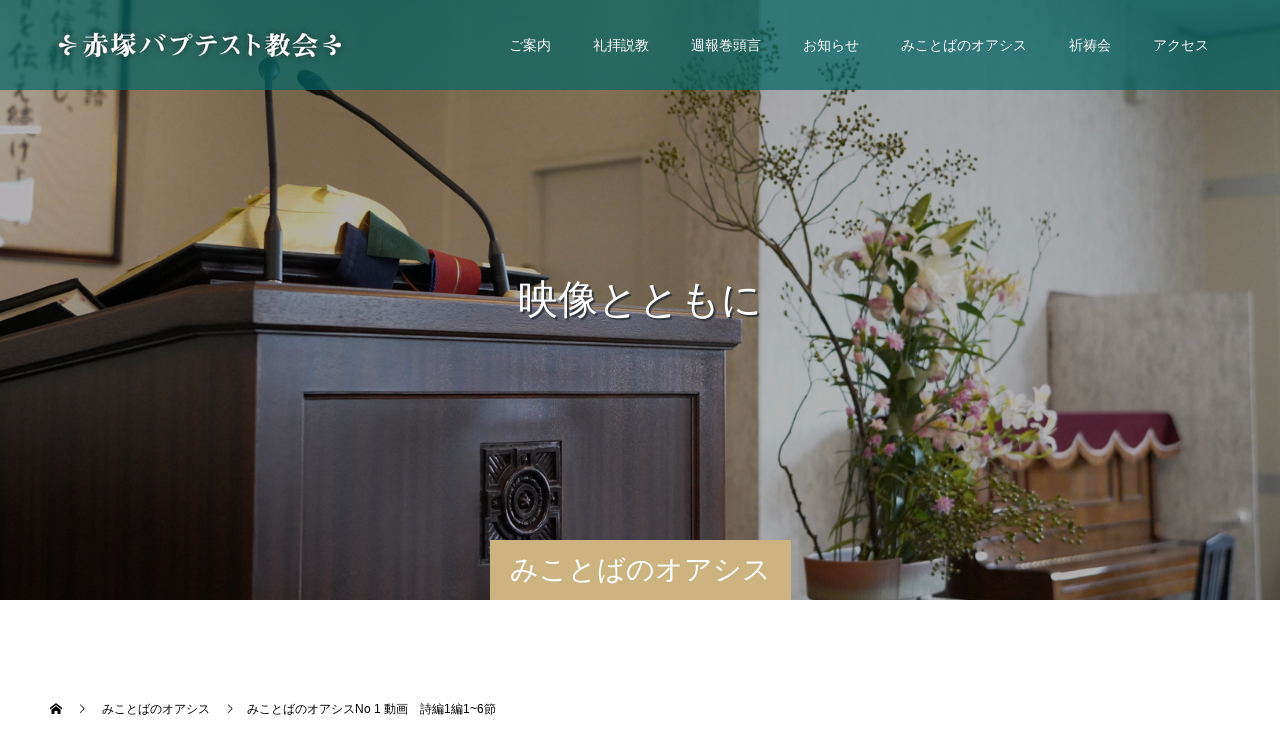

--- FILE ---
content_type: text/html; charset=UTF-8
request_url: https://akatsukakyokai.org/%E3%81%BF%E3%81%93%E3%81%A8%E3%81%B0%E3%81%AE%E3%82%AA%E3%82%A2%E3%82%B7%E3%82%B9/%E3%81%BF%E3%81%93%E3%81%A8%E3%81%B0%E3%81%AE%E3%82%AA%E3%82%A2%E3%82%B7%E3%82%B9no-1-%E5%8B%95%E7%94%BB%E3%80%80%E8%A9%A9%E7%B7%A81%E7%B7%A816%E7%AF%80/
body_size: 17869
content:
<!doctype html>
<html lang="ja" prefix="og: https://ogp.me/ns#">
<head>
<meta charset="UTF-8">
<meta name="viewport" content="width=device-width, initial-scale=1">
<meta name="description" content="東京都板橋区にあるキリスト教会です">
<meta name='robots' content='index, follow, max-image-preview:large, max-snippet:-1, max-video-preview:-1' />
<script id="cookieyes" type="text/javascript" src="https://cdn-cookieyes.com/client_data/23caf92a097cd5ca82ef3685/script.js"></script>
	<!-- This site is optimized with the Yoast SEO plugin v26.6 - https://yoast.com/wordpress/plugins/seo/ -->
	<title>みことばのオアシスNo 1 動画　詩編1編1~6節 - 赤塚バプテスト教会</title>
	<link rel="canonical" href="https://akatsukakyokai.org/みことばのオアシス/みことばのオアシスno-1-動画　詩編1編16節/" />
	<meta property="og:locale" content="ja_JP" />
	<meta property="og:type" content="article" />
	<meta property="og:title" content="みことばのオアシスNo 1 動画　詩編1編1~6節 - 赤塚バプテスト教会" />
	<meta property="og:url" content="https://akatsukakyokai.org/みことばのオアシス/みことばのオアシスno-1-動画　詩編1編16節/" />
	<meta property="og:site_name" content="赤塚バプテスト教会" />
	<meta property="article:publisher" content="https://www.facebook.com/akatsukabaptistchurch" />
	<meta property="article:modified_time" content="2021-02-24T11:53:01+00:00" />
	<meta property="og:image" content="https://akatsukakyokai.org/wp-content/uploads/2021/02/スライド1.jpg" />
	<meta property="og:image:width" content="1280" />
	<meta property="og:image:height" content="720" />
	<meta property="og:image:type" content="image/jpeg" />
	<meta name="twitter:card" content="summary_large_image" />
	<meta name="twitter:site" content="@akatsukakyokai1" />
	<script type="application/ld+json" class="yoast-schema-graph">{"@context":"https://schema.org","@graph":[{"@type":"WebPage","@id":"https://akatsukakyokai.org/みことばのオアシス/%e3%81%bf%e3%81%93%e3%81%a8%e3%81%b0%e3%81%ae%e3%82%aa%e3%82%a2%e3%82%b7%e3%82%b9no-1-%e5%8b%95%e7%94%bb%e3%80%80%e8%a9%a9%e7%b7%a81%e7%b7%a816%e7%af%80/","url":"https://akatsukakyokai.org/みことばのオアシス/%e3%81%bf%e3%81%93%e3%81%a8%e3%81%b0%e3%81%ae%e3%82%aa%e3%82%a2%e3%82%b7%e3%82%b9no-1-%e5%8b%95%e7%94%bb%e3%80%80%e8%a9%a9%e7%b7%a81%e7%b7%a816%e7%af%80/","name":"みことばのオアシスNo 1 動画　詩編1編1~6節 - 赤塚バプテスト教会","isPartOf":{"@id":"https://akatsukakyokai.org/#website"},"primaryImageOfPage":{"@id":"https://akatsukakyokai.org/みことばのオアシス/%e3%81%bf%e3%81%93%e3%81%a8%e3%81%b0%e3%81%ae%e3%82%aa%e3%82%a2%e3%82%b7%e3%82%b9no-1-%e5%8b%95%e7%94%bb%e3%80%80%e8%a9%a9%e7%b7%a81%e7%b7%a816%e7%af%80/#primaryimage"},"image":{"@id":"https://akatsukakyokai.org/みことばのオアシス/%e3%81%bf%e3%81%93%e3%81%a8%e3%81%b0%e3%81%ae%e3%82%aa%e3%82%a2%e3%82%b7%e3%82%b9no-1-%e5%8b%95%e7%94%bb%e3%80%80%e8%a9%a9%e7%b7%a81%e7%b7%a816%e7%af%80/#primaryimage"},"thumbnailUrl":"https://akatsukakyokai.org/wp-content/uploads/2021/02/スライド1.jpg","datePublished":"2020-07-20T11:21:37+00:00","dateModified":"2021-02-24T11:53:01+00:00","breadcrumb":{"@id":"https://akatsukakyokai.org/みことばのオアシス/%e3%81%bf%e3%81%93%e3%81%a8%e3%81%b0%e3%81%ae%e3%82%aa%e3%82%a2%e3%82%b7%e3%82%b9no-1-%e5%8b%95%e7%94%bb%e3%80%80%e8%a9%a9%e7%b7%a81%e7%b7%a816%e7%af%80/#breadcrumb"},"inLanguage":"ja","potentialAction":[{"@type":"ReadAction","target":["https://akatsukakyokai.org/みことばのオアシス/%e3%81%bf%e3%81%93%e3%81%a8%e3%81%b0%e3%81%ae%e3%82%aa%e3%82%a2%e3%82%b7%e3%82%b9no-1-%e5%8b%95%e7%94%bb%e3%80%80%e8%a9%a9%e7%b7%a81%e7%b7%a816%e7%af%80/"]}]},{"@type":"ImageObject","inLanguage":"ja","@id":"https://akatsukakyokai.org/みことばのオアシス/%e3%81%bf%e3%81%93%e3%81%a8%e3%81%b0%e3%81%ae%e3%82%aa%e3%82%a2%e3%82%b7%e3%82%b9no-1-%e5%8b%95%e7%94%bb%e3%80%80%e8%a9%a9%e7%b7%a81%e7%b7%a816%e7%af%80/#primaryimage","url":"https://akatsukakyokai.org/wp-content/uploads/2021/02/スライド1.jpg","contentUrl":"https://akatsukakyokai.org/wp-content/uploads/2021/02/スライド1.jpg","width":1280,"height":720},{"@type":"BreadcrumbList","@id":"https://akatsukakyokai.org/みことばのオアシス/%e3%81%bf%e3%81%93%e3%81%a8%e3%81%b0%e3%81%ae%e3%82%aa%e3%82%a2%e3%82%b7%e3%82%b9no-1-%e5%8b%95%e7%94%bb%e3%80%80%e8%a9%a9%e7%b7%a81%e7%b7%a816%e7%af%80/#breadcrumb","itemListElement":[{"@type":"ListItem","position":1,"name":"ホーム","item":"https://akatsukakyokai.org/"},{"@type":"ListItem","position":2,"name":"みことばのオアシス","item":"https://akatsukakyokai.org/みことばのオアシス/"},{"@type":"ListItem","position":3,"name":"みことばのオアシスNo 1 動画　詩編1編1~6節"}]},{"@type":"WebSite","@id":"https://akatsukakyokai.org/#website","url":"https://akatsukakyokai.org/","name":"赤塚バプテスト教会","description":"東京都板橋区にあるキリスト教会です","potentialAction":[{"@type":"SearchAction","target":{"@type":"EntryPoint","urlTemplate":"https://akatsukakyokai.org/?s={search_term_string}"},"query-input":{"@type":"PropertyValueSpecification","valueRequired":true,"valueName":"search_term_string"}}],"inLanguage":"ja"}]}</script>
	<!-- / Yoast SEO plugin. -->


<link rel="alternate" type="application/rss+xml" title="赤塚バプテスト教会 &raquo; フィード" href="https://akatsukakyokai.org/feed/" />
<link rel="alternate" type="application/rss+xml" title="赤塚バプテスト教会 &raquo; コメントフィード" href="https://akatsukakyokai.org/comments/feed/" />
<link rel="alternate" title="oEmbed (JSON)" type="application/json+oembed" href="https://akatsukakyokai.org/wp-json/oembed/1.0/embed?url=https%3A%2F%2Fakatsukakyokai.org%2F%E3%81%BF%E3%81%93%E3%81%A8%E3%81%B0%E3%81%AE%E3%82%AA%E3%82%A2%E3%82%B7%E3%82%B9%2F%25e3%2581%25bf%25e3%2581%2593%25e3%2581%25a8%25e3%2581%25b0%25e3%2581%25ae%25e3%2582%25aa%25e3%2582%25a2%25e3%2582%25b7%25e3%2582%25b9no-1-%25e5%258b%2595%25e7%2594%25bb%25e3%2580%2580%25e8%25a9%25a9%25e7%25b7%25a81%25e7%25b7%25a816%25e7%25af%2580%2F" />
<link rel="alternate" title="oEmbed (XML)" type="text/xml+oembed" href="https://akatsukakyokai.org/wp-json/oembed/1.0/embed?url=https%3A%2F%2Fakatsukakyokai.org%2F%E3%81%BF%E3%81%93%E3%81%A8%E3%81%B0%E3%81%AE%E3%82%AA%E3%82%A2%E3%82%B7%E3%82%B9%2F%25e3%2581%25bf%25e3%2581%2593%25e3%2581%25a8%25e3%2581%25b0%25e3%2581%25ae%25e3%2582%25aa%25e3%2582%25a2%25e3%2582%25b7%25e3%2582%25b9no-1-%25e5%258b%2595%25e7%2594%25bb%25e3%2580%2580%25e8%25a9%25a9%25e7%25b7%25a81%25e7%25b7%25a816%25e7%25af%2580%2F&#038;format=xml" />
		<!-- This site uses the Google Analytics by MonsterInsights plugin v9.11.0 - Using Analytics tracking - https://www.monsterinsights.com/ -->
							<script src="//www.googletagmanager.com/gtag/js?id=G-FEJ66R4HGG"  data-cfasync="false" data-wpfc-render="false" type="text/javascript" async></script>
			<script data-cfasync="false" data-wpfc-render="false" type="text/javascript">
				var mi_version = '9.11.0';
				var mi_track_user = true;
				var mi_no_track_reason = '';
								var MonsterInsightsDefaultLocations = {"page_location":"https:\/\/akatsukakyokai.org\/%E3%81%BF%E3%81%93%E3%81%A8%E3%81%B0%E3%81%AE%E3%82%AA%E3%82%A2%E3%82%B7%E3%82%B9\/%E3%81%BF%E3%81%93%E3%81%A8%E3%81%B0%E3%81%AE%E3%82%AA%E3%82%A2%E3%82%B7%E3%82%B9no-1-%E5%8B%95%E7%94%BB%E3%80%80%E8%A9%A9%E7%B7%A81%E7%B7%A816%E7%AF%80\/"};
								if ( typeof MonsterInsightsPrivacyGuardFilter === 'function' ) {
					var MonsterInsightsLocations = (typeof MonsterInsightsExcludeQuery === 'object') ? MonsterInsightsPrivacyGuardFilter( MonsterInsightsExcludeQuery ) : MonsterInsightsPrivacyGuardFilter( MonsterInsightsDefaultLocations );
				} else {
					var MonsterInsightsLocations = (typeof MonsterInsightsExcludeQuery === 'object') ? MonsterInsightsExcludeQuery : MonsterInsightsDefaultLocations;
				}

								var disableStrs = [
										'ga-disable-G-FEJ66R4HGG',
									];

				/* Function to detect opted out users */
				function __gtagTrackerIsOptedOut() {
					for (var index = 0; index < disableStrs.length; index++) {
						if (document.cookie.indexOf(disableStrs[index] + '=true') > -1) {
							return true;
						}
					}

					return false;
				}

				/* Disable tracking if the opt-out cookie exists. */
				if (__gtagTrackerIsOptedOut()) {
					for (var index = 0; index < disableStrs.length; index++) {
						window[disableStrs[index]] = true;
					}
				}

				/* Opt-out function */
				function __gtagTrackerOptout() {
					for (var index = 0; index < disableStrs.length; index++) {
						document.cookie = disableStrs[index] + '=true; expires=Thu, 31 Dec 2099 23:59:59 UTC; path=/';
						window[disableStrs[index]] = true;
					}
				}

				if ('undefined' === typeof gaOptout) {
					function gaOptout() {
						__gtagTrackerOptout();
					}
				}
								window.dataLayer = window.dataLayer || [];

				window.MonsterInsightsDualTracker = {
					helpers: {},
					trackers: {},
				};
				if (mi_track_user) {
					function __gtagDataLayer() {
						dataLayer.push(arguments);
					}

					function __gtagTracker(type, name, parameters) {
						if (!parameters) {
							parameters = {};
						}

						if (parameters.send_to) {
							__gtagDataLayer.apply(null, arguments);
							return;
						}

						if (type === 'event') {
														parameters.send_to = monsterinsights_frontend.v4_id;
							var hookName = name;
							if (typeof parameters['event_category'] !== 'undefined') {
								hookName = parameters['event_category'] + ':' + name;
							}

							if (typeof MonsterInsightsDualTracker.trackers[hookName] !== 'undefined') {
								MonsterInsightsDualTracker.trackers[hookName](parameters);
							} else {
								__gtagDataLayer('event', name, parameters);
							}
							
						} else {
							__gtagDataLayer.apply(null, arguments);
						}
					}

					__gtagTracker('js', new Date());
					__gtagTracker('set', {
						'developer_id.dZGIzZG': true,
											});
					if ( MonsterInsightsLocations.page_location ) {
						__gtagTracker('set', MonsterInsightsLocations);
					}
										__gtagTracker('config', 'G-FEJ66R4HGG', {"forceSSL":"true","link_attribution":"true"} );
										window.gtag = __gtagTracker;										(function () {
						/* https://developers.google.com/analytics/devguides/collection/analyticsjs/ */
						/* ga and __gaTracker compatibility shim. */
						var noopfn = function () {
							return null;
						};
						var newtracker = function () {
							return new Tracker();
						};
						var Tracker = function () {
							return null;
						};
						var p = Tracker.prototype;
						p.get = noopfn;
						p.set = noopfn;
						p.send = function () {
							var args = Array.prototype.slice.call(arguments);
							args.unshift('send');
							__gaTracker.apply(null, args);
						};
						var __gaTracker = function () {
							var len = arguments.length;
							if (len === 0) {
								return;
							}
							var f = arguments[len - 1];
							if (typeof f !== 'object' || f === null || typeof f.hitCallback !== 'function') {
								if ('send' === arguments[0]) {
									var hitConverted, hitObject = false, action;
									if ('event' === arguments[1]) {
										if ('undefined' !== typeof arguments[3]) {
											hitObject = {
												'eventAction': arguments[3],
												'eventCategory': arguments[2],
												'eventLabel': arguments[4],
												'value': arguments[5] ? arguments[5] : 1,
											}
										}
									}
									if ('pageview' === arguments[1]) {
										if ('undefined' !== typeof arguments[2]) {
											hitObject = {
												'eventAction': 'page_view',
												'page_path': arguments[2],
											}
										}
									}
									if (typeof arguments[2] === 'object') {
										hitObject = arguments[2];
									}
									if (typeof arguments[5] === 'object') {
										Object.assign(hitObject, arguments[5]);
									}
									if ('undefined' !== typeof arguments[1].hitType) {
										hitObject = arguments[1];
										if ('pageview' === hitObject.hitType) {
											hitObject.eventAction = 'page_view';
										}
									}
									if (hitObject) {
										action = 'timing' === arguments[1].hitType ? 'timing_complete' : hitObject.eventAction;
										hitConverted = mapArgs(hitObject);
										__gtagTracker('event', action, hitConverted);
									}
								}
								return;
							}

							function mapArgs(args) {
								var arg, hit = {};
								var gaMap = {
									'eventCategory': 'event_category',
									'eventAction': 'event_action',
									'eventLabel': 'event_label',
									'eventValue': 'event_value',
									'nonInteraction': 'non_interaction',
									'timingCategory': 'event_category',
									'timingVar': 'name',
									'timingValue': 'value',
									'timingLabel': 'event_label',
									'page': 'page_path',
									'location': 'page_location',
									'title': 'page_title',
									'referrer' : 'page_referrer',
								};
								for (arg in args) {
																		if (!(!args.hasOwnProperty(arg) || !gaMap.hasOwnProperty(arg))) {
										hit[gaMap[arg]] = args[arg];
									} else {
										hit[arg] = args[arg];
									}
								}
								return hit;
							}

							try {
								f.hitCallback();
							} catch (ex) {
							}
						};
						__gaTracker.create = newtracker;
						__gaTracker.getByName = newtracker;
						__gaTracker.getAll = function () {
							return [];
						};
						__gaTracker.remove = noopfn;
						__gaTracker.loaded = true;
						window['__gaTracker'] = __gaTracker;
					})();
									} else {
										console.log("");
					(function () {
						function __gtagTracker() {
							return null;
						}

						window['__gtagTracker'] = __gtagTracker;
						window['gtag'] = __gtagTracker;
					})();
									}
			</script>
							<!-- / Google Analytics by MonsterInsights -->
		<link rel="preconnect" href="https://fonts.googleapis.com">
<link rel="preconnect" href="https://fonts.gstatic.com" crossorigin>
<link href="https://fonts.googleapis.com/css2?family=Noto+Sans+JP:wght@400;600" rel="stylesheet">
<style id='wp-img-auto-sizes-contain-inline-css' type='text/css'>
img:is([sizes=auto i],[sizes^="auto," i]){contain-intrinsic-size:3000px 1500px}
/*# sourceURL=wp-img-auto-sizes-contain-inline-css */
</style>
<link rel='stylesheet' id='pt-cv-public-style-css' href='https://akatsukakyokai.org/wp-content/plugins/content-views-query-and-display-post-page/public/assets/css/cv.css?ver=4.2.1' type='text/css' media='all' />
<link rel='stylesheet' id='pt-cv-public-pro-style-css' href='https://akatsukakyokai.org/wp-content/plugins/pt-content-views-pro/public/assets/css/cvpro.min.css?ver=7.2.2' type='text/css' media='all' />
<style id='wp-emoji-styles-inline-css' type='text/css'>

	img.wp-smiley, img.emoji {
		display: inline !important;
		border: none !important;
		box-shadow: none !important;
		height: 1em !important;
		width: 1em !important;
		margin: 0 0.07em !important;
		vertical-align: -0.1em !important;
		background: none !important;
		padding: 0 !important;
	}
/*# sourceURL=wp-emoji-styles-inline-css */
</style>
<style id='wp-block-library-inline-css' type='text/css'>
:root{--wp-block-synced-color:#7a00df;--wp-block-synced-color--rgb:122,0,223;--wp-bound-block-color:var(--wp-block-synced-color);--wp-editor-canvas-background:#ddd;--wp-admin-theme-color:#007cba;--wp-admin-theme-color--rgb:0,124,186;--wp-admin-theme-color-darker-10:#006ba1;--wp-admin-theme-color-darker-10--rgb:0,107,160.5;--wp-admin-theme-color-darker-20:#005a87;--wp-admin-theme-color-darker-20--rgb:0,90,135;--wp-admin-border-width-focus:2px}@media (min-resolution:192dpi){:root{--wp-admin-border-width-focus:1.5px}}.wp-element-button{cursor:pointer}:root .has-very-light-gray-background-color{background-color:#eee}:root .has-very-dark-gray-background-color{background-color:#313131}:root .has-very-light-gray-color{color:#eee}:root .has-very-dark-gray-color{color:#313131}:root .has-vivid-green-cyan-to-vivid-cyan-blue-gradient-background{background:linear-gradient(135deg,#00d084,#0693e3)}:root .has-purple-crush-gradient-background{background:linear-gradient(135deg,#34e2e4,#4721fb 50%,#ab1dfe)}:root .has-hazy-dawn-gradient-background{background:linear-gradient(135deg,#faaca8,#dad0ec)}:root .has-subdued-olive-gradient-background{background:linear-gradient(135deg,#fafae1,#67a671)}:root .has-atomic-cream-gradient-background{background:linear-gradient(135deg,#fdd79a,#004a59)}:root .has-nightshade-gradient-background{background:linear-gradient(135deg,#330968,#31cdcf)}:root .has-midnight-gradient-background{background:linear-gradient(135deg,#020381,#2874fc)}:root{--wp--preset--font-size--normal:16px;--wp--preset--font-size--huge:42px}.has-regular-font-size{font-size:1em}.has-larger-font-size{font-size:2.625em}.has-normal-font-size{font-size:var(--wp--preset--font-size--normal)}.has-huge-font-size{font-size:var(--wp--preset--font-size--huge)}.has-text-align-center{text-align:center}.has-text-align-left{text-align:left}.has-text-align-right{text-align:right}.has-fit-text{white-space:nowrap!important}#end-resizable-editor-section{display:none}.aligncenter{clear:both}.items-justified-left{justify-content:flex-start}.items-justified-center{justify-content:center}.items-justified-right{justify-content:flex-end}.items-justified-space-between{justify-content:space-between}.screen-reader-text{border:0;clip-path:inset(50%);height:1px;margin:-1px;overflow:hidden;padding:0;position:absolute;width:1px;word-wrap:normal!important}.screen-reader-text:focus{background-color:#ddd;clip-path:none;color:#444;display:block;font-size:1em;height:auto;left:5px;line-height:normal;padding:15px 23px 14px;text-decoration:none;top:5px;width:auto;z-index:100000}html :where(.has-border-color){border-style:solid}html :where([style*=border-top-color]){border-top-style:solid}html :where([style*=border-right-color]){border-right-style:solid}html :where([style*=border-bottom-color]){border-bottom-style:solid}html :where([style*=border-left-color]){border-left-style:solid}html :where([style*=border-width]){border-style:solid}html :where([style*=border-top-width]){border-top-style:solid}html :where([style*=border-right-width]){border-right-style:solid}html :where([style*=border-bottom-width]){border-bottom-style:solid}html :where([style*=border-left-width]){border-left-style:solid}html :where(img[class*=wp-image-]){height:auto;max-width:100%}:where(figure){margin:0 0 1em}html :where(.is-position-sticky){--wp-admin--admin-bar--position-offset:var(--wp-admin--admin-bar--height,0px)}@media screen and (max-width:600px){html :where(.is-position-sticky){--wp-admin--admin-bar--position-offset:0px}}

/*# sourceURL=wp-block-library-inline-css */
</style><style id='global-styles-inline-css' type='text/css'>
:root{--wp--preset--aspect-ratio--square: 1;--wp--preset--aspect-ratio--4-3: 4/3;--wp--preset--aspect-ratio--3-4: 3/4;--wp--preset--aspect-ratio--3-2: 3/2;--wp--preset--aspect-ratio--2-3: 2/3;--wp--preset--aspect-ratio--16-9: 16/9;--wp--preset--aspect-ratio--9-16: 9/16;--wp--preset--color--black: #000000;--wp--preset--color--cyan-bluish-gray: #abb8c3;--wp--preset--color--white: #ffffff;--wp--preset--color--pale-pink: #f78da7;--wp--preset--color--vivid-red: #cf2e2e;--wp--preset--color--luminous-vivid-orange: #ff6900;--wp--preset--color--luminous-vivid-amber: #fcb900;--wp--preset--color--light-green-cyan: #7bdcb5;--wp--preset--color--vivid-green-cyan: #00d084;--wp--preset--color--pale-cyan-blue: #8ed1fc;--wp--preset--color--vivid-cyan-blue: #0693e3;--wp--preset--color--vivid-purple: #9b51e0;--wp--preset--gradient--vivid-cyan-blue-to-vivid-purple: linear-gradient(135deg,rgb(6,147,227) 0%,rgb(155,81,224) 100%);--wp--preset--gradient--light-green-cyan-to-vivid-green-cyan: linear-gradient(135deg,rgb(122,220,180) 0%,rgb(0,208,130) 100%);--wp--preset--gradient--luminous-vivid-amber-to-luminous-vivid-orange: linear-gradient(135deg,rgb(252,185,0) 0%,rgb(255,105,0) 100%);--wp--preset--gradient--luminous-vivid-orange-to-vivid-red: linear-gradient(135deg,rgb(255,105,0) 0%,rgb(207,46,46) 100%);--wp--preset--gradient--very-light-gray-to-cyan-bluish-gray: linear-gradient(135deg,rgb(238,238,238) 0%,rgb(169,184,195) 100%);--wp--preset--gradient--cool-to-warm-spectrum: linear-gradient(135deg,rgb(74,234,220) 0%,rgb(151,120,209) 20%,rgb(207,42,186) 40%,rgb(238,44,130) 60%,rgb(251,105,98) 80%,rgb(254,248,76) 100%);--wp--preset--gradient--blush-light-purple: linear-gradient(135deg,rgb(255,206,236) 0%,rgb(152,150,240) 100%);--wp--preset--gradient--blush-bordeaux: linear-gradient(135deg,rgb(254,205,165) 0%,rgb(254,45,45) 50%,rgb(107,0,62) 100%);--wp--preset--gradient--luminous-dusk: linear-gradient(135deg,rgb(255,203,112) 0%,rgb(199,81,192) 50%,rgb(65,88,208) 100%);--wp--preset--gradient--pale-ocean: linear-gradient(135deg,rgb(255,245,203) 0%,rgb(182,227,212) 50%,rgb(51,167,181) 100%);--wp--preset--gradient--electric-grass: linear-gradient(135deg,rgb(202,248,128) 0%,rgb(113,206,126) 100%);--wp--preset--gradient--midnight: linear-gradient(135deg,rgb(2,3,129) 0%,rgb(40,116,252) 100%);--wp--preset--font-size--small: 13px;--wp--preset--font-size--medium: 20px;--wp--preset--font-size--large: 36px;--wp--preset--font-size--x-large: 42px;--wp--preset--spacing--20: 0.44rem;--wp--preset--spacing--30: 0.67rem;--wp--preset--spacing--40: 1rem;--wp--preset--spacing--50: 1.5rem;--wp--preset--spacing--60: 2.25rem;--wp--preset--spacing--70: 3.38rem;--wp--preset--spacing--80: 5.06rem;--wp--preset--shadow--natural: 6px 6px 9px rgba(0, 0, 0, 0.2);--wp--preset--shadow--deep: 12px 12px 50px rgba(0, 0, 0, 0.4);--wp--preset--shadow--sharp: 6px 6px 0px rgba(0, 0, 0, 0.2);--wp--preset--shadow--outlined: 6px 6px 0px -3px rgb(255, 255, 255), 6px 6px rgb(0, 0, 0);--wp--preset--shadow--crisp: 6px 6px 0px rgb(0, 0, 0);}:where(.is-layout-flex){gap: 0.5em;}:where(.is-layout-grid){gap: 0.5em;}body .is-layout-flex{display: flex;}.is-layout-flex{flex-wrap: wrap;align-items: center;}.is-layout-flex > :is(*, div){margin: 0;}body .is-layout-grid{display: grid;}.is-layout-grid > :is(*, div){margin: 0;}:where(.wp-block-columns.is-layout-flex){gap: 2em;}:where(.wp-block-columns.is-layout-grid){gap: 2em;}:where(.wp-block-post-template.is-layout-flex){gap: 1.25em;}:where(.wp-block-post-template.is-layout-grid){gap: 1.25em;}.has-black-color{color: var(--wp--preset--color--black) !important;}.has-cyan-bluish-gray-color{color: var(--wp--preset--color--cyan-bluish-gray) !important;}.has-white-color{color: var(--wp--preset--color--white) !important;}.has-pale-pink-color{color: var(--wp--preset--color--pale-pink) !important;}.has-vivid-red-color{color: var(--wp--preset--color--vivid-red) !important;}.has-luminous-vivid-orange-color{color: var(--wp--preset--color--luminous-vivid-orange) !important;}.has-luminous-vivid-amber-color{color: var(--wp--preset--color--luminous-vivid-amber) !important;}.has-light-green-cyan-color{color: var(--wp--preset--color--light-green-cyan) !important;}.has-vivid-green-cyan-color{color: var(--wp--preset--color--vivid-green-cyan) !important;}.has-pale-cyan-blue-color{color: var(--wp--preset--color--pale-cyan-blue) !important;}.has-vivid-cyan-blue-color{color: var(--wp--preset--color--vivid-cyan-blue) !important;}.has-vivid-purple-color{color: var(--wp--preset--color--vivid-purple) !important;}.has-black-background-color{background-color: var(--wp--preset--color--black) !important;}.has-cyan-bluish-gray-background-color{background-color: var(--wp--preset--color--cyan-bluish-gray) !important;}.has-white-background-color{background-color: var(--wp--preset--color--white) !important;}.has-pale-pink-background-color{background-color: var(--wp--preset--color--pale-pink) !important;}.has-vivid-red-background-color{background-color: var(--wp--preset--color--vivid-red) !important;}.has-luminous-vivid-orange-background-color{background-color: var(--wp--preset--color--luminous-vivid-orange) !important;}.has-luminous-vivid-amber-background-color{background-color: var(--wp--preset--color--luminous-vivid-amber) !important;}.has-light-green-cyan-background-color{background-color: var(--wp--preset--color--light-green-cyan) !important;}.has-vivid-green-cyan-background-color{background-color: var(--wp--preset--color--vivid-green-cyan) !important;}.has-pale-cyan-blue-background-color{background-color: var(--wp--preset--color--pale-cyan-blue) !important;}.has-vivid-cyan-blue-background-color{background-color: var(--wp--preset--color--vivid-cyan-blue) !important;}.has-vivid-purple-background-color{background-color: var(--wp--preset--color--vivid-purple) !important;}.has-black-border-color{border-color: var(--wp--preset--color--black) !important;}.has-cyan-bluish-gray-border-color{border-color: var(--wp--preset--color--cyan-bluish-gray) !important;}.has-white-border-color{border-color: var(--wp--preset--color--white) !important;}.has-pale-pink-border-color{border-color: var(--wp--preset--color--pale-pink) !important;}.has-vivid-red-border-color{border-color: var(--wp--preset--color--vivid-red) !important;}.has-luminous-vivid-orange-border-color{border-color: var(--wp--preset--color--luminous-vivid-orange) !important;}.has-luminous-vivid-amber-border-color{border-color: var(--wp--preset--color--luminous-vivid-amber) !important;}.has-light-green-cyan-border-color{border-color: var(--wp--preset--color--light-green-cyan) !important;}.has-vivid-green-cyan-border-color{border-color: var(--wp--preset--color--vivid-green-cyan) !important;}.has-pale-cyan-blue-border-color{border-color: var(--wp--preset--color--pale-cyan-blue) !important;}.has-vivid-cyan-blue-border-color{border-color: var(--wp--preset--color--vivid-cyan-blue) !important;}.has-vivid-purple-border-color{border-color: var(--wp--preset--color--vivid-purple) !important;}.has-vivid-cyan-blue-to-vivid-purple-gradient-background{background: var(--wp--preset--gradient--vivid-cyan-blue-to-vivid-purple) !important;}.has-light-green-cyan-to-vivid-green-cyan-gradient-background{background: var(--wp--preset--gradient--light-green-cyan-to-vivid-green-cyan) !important;}.has-luminous-vivid-amber-to-luminous-vivid-orange-gradient-background{background: var(--wp--preset--gradient--luminous-vivid-amber-to-luminous-vivid-orange) !important;}.has-luminous-vivid-orange-to-vivid-red-gradient-background{background: var(--wp--preset--gradient--luminous-vivid-orange-to-vivid-red) !important;}.has-very-light-gray-to-cyan-bluish-gray-gradient-background{background: var(--wp--preset--gradient--very-light-gray-to-cyan-bluish-gray) !important;}.has-cool-to-warm-spectrum-gradient-background{background: var(--wp--preset--gradient--cool-to-warm-spectrum) !important;}.has-blush-light-purple-gradient-background{background: var(--wp--preset--gradient--blush-light-purple) !important;}.has-blush-bordeaux-gradient-background{background: var(--wp--preset--gradient--blush-bordeaux) !important;}.has-luminous-dusk-gradient-background{background: var(--wp--preset--gradient--luminous-dusk) !important;}.has-pale-ocean-gradient-background{background: var(--wp--preset--gradient--pale-ocean) !important;}.has-electric-grass-gradient-background{background: var(--wp--preset--gradient--electric-grass) !important;}.has-midnight-gradient-background{background: var(--wp--preset--gradient--midnight) !important;}.has-small-font-size{font-size: var(--wp--preset--font-size--small) !important;}.has-medium-font-size{font-size: var(--wp--preset--font-size--medium) !important;}.has-large-font-size{font-size: var(--wp--preset--font-size--large) !important;}.has-x-large-font-size{font-size: var(--wp--preset--font-size--x-large) !important;}
/*# sourceURL=global-styles-inline-css */
</style>

<style id='classic-theme-styles-inline-css' type='text/css'>
/*! This file is auto-generated */
.wp-block-button__link{color:#fff;background-color:#32373c;border-radius:9999px;box-shadow:none;text-decoration:none;padding:calc(.667em + 2px) calc(1.333em + 2px);font-size:1.125em}.wp-block-file__button{background:#32373c;color:#fff;text-decoration:none}
/*# sourceURL=/wp-includes/css/classic-themes.min.css */
</style>
<link rel='stylesheet' id='contact-form-7-css' href='https://akatsukakyokai.org/wp-content/plugins/contact-form-7/includes/css/styles.css?ver=6.1.4' type='text/css' media='all' />
<link rel='stylesheet' id='cff-css' href='https://akatsukakyokai.org/wp-content/plugins/custom-facebook-feed/assets/css/cff-style.min.css?ver=4.3.4' type='text/css' media='all' />
<link rel='stylesheet' id='sb-font-awesome-css' href='https://akatsukakyokai.org/wp-content/plugins/custom-facebook-feed/assets/css/font-awesome.min.css?ver=4.7.0' type='text/css' media='all' />
<link rel='stylesheet' id='switch-style-css' href='https://akatsukakyokai.org/wp-content/themes/switch_tcd063/style.css?ver=3.1' type='text/css' media='all' />
<link rel='stylesheet' id='design-plus-css' href='https://akatsukakyokai.org/wp-content/themes/switch_tcd063/assets/css/design-plus.css?ver=3.1' type='text/css' media='all' />
<style>:root {
  --tcd-font-type1: Arial,"Hiragino Sans","Yu Gothic Medium","Meiryo",sans-serif;
  --tcd-font-type2: "Times New Roman",Times,"Yu Mincho","游明朝","游明朝体","Hiragino Mincho Pro",serif;
  --tcd-font-type3: Palatino,"Yu Kyokasho","游教科書体","UD デジタル 教科書体 N","游明朝","游明朝体","Hiragino Mincho Pro","Meiryo",serif;
  --tcd-font-type-logo: "Noto Sans JP",sans-serif;
}</style>
<script type="text/javascript" src="https://akatsukakyokai.org/wp-content/plugins/google-analytics-for-wordpress/assets/js/frontend-gtag.min.js?ver=9.11.0" id="monsterinsights-frontend-script-js" async="async" data-wp-strategy="async"></script>
<script data-cfasync="false" data-wpfc-render="false" type="text/javascript" id='monsterinsights-frontend-script-js-extra'>/* <![CDATA[ */
var monsterinsights_frontend = {"js_events_tracking":"true","download_extensions":"doc,pdf,ppt,zip,xls,docx,pptx,xlsx","inbound_paths":"[{\"path\":\"\\\/go\\\/\",\"label\":\"affiliate\"},{\"path\":\"\\\/recommend\\\/\",\"label\":\"affiliate\"}]","home_url":"https:\/\/akatsukakyokai.org","hash_tracking":"false","v4_id":"G-FEJ66R4HGG"};/* ]]> */
</script>
<script type="text/javascript" src="https://akatsukakyokai.org/wp-includes/js/jquery/jquery.min.js?ver=3.7.1" id="jquery-core-js"></script>
<script type="text/javascript" src="https://akatsukakyokai.org/wp-includes/js/jquery/jquery-migrate.min.js?ver=3.4.1" id="jquery-migrate-js"></script>
<link rel="https://api.w.org/" href="https://akatsukakyokai.org/wp-json/" /><link rel='shortlink' href='https://akatsukakyokai.org/?p=3246' />
<link rel="shortcut icon" href="https://akatsukakyokai.org/wp-content/uploads/2021/06/akatsuka_favicon.png">
<style>
.c-comment__form-submit:hover,.p-cb__item-btn a,.c-pw__btn,.p-readmore__btn,.p-pager span,.p-page-links a,.p-pagetop,.p-widget__title,.p-entry__meta,.p-headline,.p-article06__cat,.p-nav02__item-upper,.p-page-header__title,.p-plan__title,.p-btn{background: #cdb380}.c-pw__btn:hover,.p-cb__item-btn a:hover,.p-pagetop:focus,.p-pagetop:hover,.p-readmore__btn:hover,.p-page-links > span,.p-page-links a:hover,.p-pager a:hover,.p-entry__meta a:hover,.p-article06__cat:hover,.p-interview__cat:hover,.p-nav02__item-upper:hover,.p-btn:hover{background: #036564}.p-archive-header__title,.p-article01__title a:hover,.p-article01__cat a:hover,.p-article04__title a:hover,.p-faq__cat,.p-faq__list dt:hover,.p-triangle,.p-article06__title a:hover,.p-interview__faq dt,.p-nav02__item-lower:hover .p-nav02__item-title,.p-article07 a:hover,.p-article07__title,.p-block01__title,.p-block01__lower-title,.p-block02__item-title,.p-block03__item-title,.p-block04__title,.p-index-content02__title,.p-article09 a:hover .p-article09__title,.p-index-content06__title,.p-plan-table01__price,.p-plan__catch,.p-plan__notice-title,.p-spec__title,.p-widget a:hover,.cardlink .title a{color: #036564}.p-entry__body a,.custom-html-widget a{color: #033649}body{font-family: var(--tcd-font-type1)}.c-logo,.p-page-header__title,.p-page-header__desc,.p-archive-header__title,.p-faq__cat,.p-interview__title,.p-footer-link__title,.p-block01__title,.p-block04__title,.p-index-content02__title,.p-headline02__title,.p-index-content01__title,.p-index-content06__title,.p-index-content07__title,.p-index-content09__title,.p-plan__title,.p-plan__catch,.p-header-content__title,.p-spec__title{font-family: var(--tcd-font-type2)}.c-font-type--logo{font-family: var(--tcd-font-type-logo);font-weight: bold}.p-hover-effect--type3{background: #ffffff}.p-hover-effect--type3:hover img{opacity: 0.5}.l-header{background: rgba(3, 101, 100, 0.700000)}.l-header--fixed.is-active{background: rgba(3, 101, 100, 0.700000)}.p-menu-btn{color: #ffffff}.p-global-nav > ul > li > a{color: #ffffff}.p-global-nav > ul > li > a:hover{color: #999999}.p-global-nav .sub-menu a{background: #000000;color: #ffffff}.p-global-nav .sub-menu a:hover{background: #442606;color: #ffffff}.p-global-nav .menu-item-has-children > a > .p-global-nav__toggle::before{border-color: #ffffff}.p-footer-link{background-image: url(https://akatsukakyokai.org/wp-content/uploads/2023/11/14.png)}.p-footer-link::before{background: rgba(0,0,0, 0.300000)}.p-info{background: #ffffff;color: #033649}.p-info__logo{font-size: 25px}.p-footer-nav{background: #f5f5f5;color: #000000}.p-footer-nav a{color: #000000}.p-footer-nav a:hover{color: #036564}.p-copyright{background: #036564}.p-page-header::before{background: rgba(0, 0, 0, 0.3)}.p-page-header__desc{color: #ffffff;font-size: 40px}.p-interview__title{font-size: 34px}@media screen and (max-width: 1199px) {.l-header{background: rgba(3, 101, 100, 0.700000)}.l-header--fixed.is-active{background: rgba(3, 101, 100, 0.700000)}.p-global-nav{background: rgba(0,0,0, 1)}.p-global-nav > ul > li > a,.p-global-nav > ul > li > a:hover,.p-global-nav a,.p-global-nav a:hover,.p-global-nav .sub-menu a,.p-global-nav .sub-menu a:hover{color: #ffffff!important}.p-global-nav .menu-item-has-children > a > .sub-menu-toggle::before{border-color: #ffffff}}@media screen and (max-width: 767px) {.p-page-header__desc{font-size: 18px}.p-interview__title{font-size: 18px}}.p-index-content01__desc, .p-index-content02__desc, .p-index-content07__desc, .p-article08__desc, .p-block04__desc, .p-block02__item-desc {
font-size: 16px;
}
.p-index-content02__content {
    padding: 0px 20px 0px;
}
</style>
		<style type="text/css" id="wp-custom-css">
			/*トップ３点バナー左上三角のタイトルの文字修正*/
p.p-article08__title.p-triangle.p-triangle--no-padding {
    color: white;
    font-size: 24px;
    margin: 5px;

}

.p-block04__title {

    font-size: 30px;

}
span.t-container {
    text-shadow: 2px 2px 1px #32373c;
}
iframe {
    margin: 0 auto;
}
.p-entry__img {
    width: 100%;
    margin-bottom: 50px;
    text-align: center;
    display: none;
}
.p-entry__title {
    margin-left: 85px;
    margin-top: 0px;
}
.p-triangle::before {display:none;}
.p-entry__meta{display:none;}		</style>
		</head>
<body class="wp-singular interview-template-default single single-interview postid-3246 wp-embed-responsive wp-theme-switch_tcd063">
<header id="js-header" class="l-header l-header--fixed">
  <div class="l-header__inner l-inner">
    <div class="l-header__logo c-logo">
    <a href="https://akatsukakyokai.org/">
              <img src="https://akatsukakyokai.org/wp-content/uploads/2020/01/82396459_2593625067572957_5145204566718939136_n-1.png" alt="赤塚バプテスト教会" width="300" height="42">
            </a>
  </div>
    <button id="js-menu-btn" class="p-menu-btn c-menu-btn"></button>
    <nav id="js-global-nav" class="p-global-nav"><ul id="menu-%e3%83%a1%e3%82%a4%e3%83%b3%e3%83%a1%e3%83%8b%e3%83%a5%e3%83%bc" class="menu"><li id="menu-item-2161" class="menu-item menu-item-type-custom menu-item-object-custom menu-item-has-children menu-item-2161"><a href="#">ご案内<span class="p-global-nav__toggle"></span></a>
<ul class="sub-menu">
	<li id="menu-item-91" class="menu-item menu-item-type-post_type menu-item-object-page menu-item-91"><a href="https://akatsukakyokai.org/about-us/">教会案内<span class="p-global-nav__toggle"></span></a></li>
	<li id="menu-item-90" class="menu-item menu-item-type-post_type menu-item-object-page menu-item-90"><a href="https://akatsukakyokai.org/service/">集会案内<span class="p-global-nav__toggle"></span></a></li>
</ul>
</li>
<li id="menu-item-3070" class="menu-item menu-item-type-post_type menu-item-object-page menu-item-3070"><a href="https://akatsukakyokai.org/sekkyo/">礼拝説教<span class="p-global-nav__toggle"></span></a></li>
<li id="menu-item-2696" class="menu-item menu-item-type-post_type menu-item-object-page menu-item-2696"><a href="https://akatsukakyokai.org/%e3%82%b7%e3%83%a7%e3%83%bc%e3%83%88%e3%83%a1%e3%83%83%e3%82%bb%e3%83%bc%e3%82%b8%e3%80%90%e9%80%b1%e5%a0%b1%e5%b7%bb%e9%a0%ad%e8%a8%80%e3%80%91/">週報巻頭言<span class="p-global-nav__toggle"></span></a></li>
<li id="menu-item-2162" class="menu-item menu-item-type-custom menu-item-object-custom menu-item-2162"><a href="https://akatsukakyokai.org/news/">お知らせ<span class="p-global-nav__toggle"></span></a></li>
<li id="menu-item-3060" class="menu-item menu-item-type-custom menu-item-object-custom menu-item-3060"><a href="https://akatsukakyokai.org/%E3%81%BF%E3%81%93%E3%81%A8%E3%81%B0%E3%81%AE%E3%82%AA%E3%82%A2%E3%82%B7%E3%82%B9/">みことばのオアシス<span class="p-global-nav__toggle"></span></a></li>
<li id="menu-item-3459" class="menu-item menu-item-type-custom menu-item-object-custom menu-item-3459"><a href="https://akatsukakyokai.org/kitoukai/">祈祷会<span class="p-global-nav__toggle"></span></a></li>
<li id="menu-item-89" class="menu-item menu-item-type-post_type menu-item-object-page menu-item-89"><a href="https://akatsukakyokai.org/access/">アクセス<span class="p-global-nav__toggle"></span></a></li>
</ul></nav>  </div>
</header>
<main class="l-main">
    <header id="js-page-header" class="p-page-header">
        <div class="p-page-header__title">みことばのオアシス</div>
        <div class="p-page-header__inner l-inner">
      <p id="js-page-header__desc" class="p-page-header__desc"><span>映像とともに</span></p>
    </div>
    <div id="js-page-header__img" class="p-page-header__img p-page-header__img--type3">
      <img src="https://akatsukakyokai.org/wp-content/uploads/2023/11/2.png" alt="">
    </div>
  </header>
  <ol class="p-breadcrumb c-breadcrumb l-inner" itemscope="" itemtype="https://schema.org/BreadcrumbList">
<li class="p-breadcrumb__item c-breadcrumb__item c-breadcrumb__item--home" itemprop="itemListElement" itemscope="" itemtype="https://schema.org/ListItem">
<a href="https://akatsukakyokai.org/" itemtype="https://schema.org/Thing" itemprop="item">
<span itemprop="name">HOME</span>
</a>
<meta itemprop="position" content="1">
</li>
<li class="p-breadcrumb__item c-breadcrumb__item" itemprop="itemListElement" itemscope="" itemtype="https://schema.org/ListItem">
<a href="https://akatsukakyokai.org/みことばのオアシス/" itemtype="https://schema.org/Thing" itemprop="item">
<span itemprop="name">みことばのオアシス</span>
</a>
<meta itemprop="position" content="2">
</li>
<li class="p-breadcrumb__item c-breadcrumb__item">みことばのオアシスNo  1 動画　詩編1編1~6節</li>
</ol>
  <div class="l-contents l-inner">
    <div class="l-primary">
            <article class="p-interview">
        <header class="p-interview__header">
          <p class="p-triangle p-triangle--no-padding p-triangle--grey">
          <span class="p-triangle__inner">みことばのオアシス<br><br></span>
          </p>
                    <div class="p-interview__youtube">
            <iframe src="https://www.youtube.com/embed/s85f_qcXkbQ?rel=0&amp;showinfo=0" frameborder="0" allow="autoplay; encrypted-media" allowfullscreen></iframe>
          </div>
                  </header>
        <h1 class="p-interview__title">みことばのオアシスNo  1 動画　詩編1編1~6節</h1>
                <dl class="p-interview__faq">
                    <dt></dt>
          <dd>『みことばのオアシス』、始まりました。随時、アップしてまいります。<br />
音楽・写真と共にお送りする聖書の言葉をゆっくりと味わっていただき、日々の静かな祈りのひととき（静思の時間）にお用いくだされば幸いです。<br />
しばらくは「詩編」からお送りいたします。</dd>
                    <dt></dt>
          <dd>詩編１編１～６節　（新共同訳聖書）<br />
1 いかに幸いなことか／神に逆らう者の計らいに従って歩まず／罪ある者の道にとどまらず／傲慢な者と共に座らず<br />
2 主の教えを愛し／その教えを昼も夜も口ずさむ人。<br />
3 その人は流れのほとりに植えられた木。ときが巡り来れば実を結び／葉もしおれることがない。その人のすることはすべて、繁栄をもたらす。<br />
4 神に逆らう者はそうではない。彼は風に吹き飛ばされるもみ殻。<br />
5 神に逆らう者は裁きに堪えず／罪ある者は神に従う人の集いに堪えない。<br />
6 神に従う人の道を主は知っていてくださる。神に逆らう者の道は滅びに至る。</dd>
                    <dt></dt>
          <dd>※赤塚バプテスト教会は、日本バプテスト連盟に所属するプロテスタントのキリスト教会です。YouTubeに『赤塚バプテスト教会ホームページ委員会』のチャンネル名で毎週、礼拝のライブ動画を配信しています。そちらもご覧ください。日曜日の礼拝にもどうぞおいでになり、リアルな教会を体験なさいますよう、ご案内いたします。<br />
<br />
赤塚バプテスト教会<br />
175-0092東京都板橋区赤塚１－１８－７<br />
連絡先　03(3930)3886　牧師：石堂雅彦</dd>
                  </dl>
                        <ul class="p-nav02">
                              <li class="p-nav02__item p-nav02__item--next">
            <a class="p-nav02__item-upper" href="https://akatsukakyokai.org/みことばのオアシス/%e3%81%bf%e3%81%93%e3%81%a8%e3%81%b0%e3%81%ae%e3%82%aa%e3%82%a2%e3%82%b7%e3%82%b9no-2-%e5%8b%95%e7%94%bb%e3%80%80%e8%a9%a9%e7%b7%a83%e7%b7%a817%e7%af%80/"></a>
            <a class="p-nav02__item-lower p-hover-effect--type3" href="https://akatsukakyokai.org/みことばのオアシス/%e3%81%bf%e3%81%93%e3%81%a8%e3%81%b0%e3%81%ae%e3%82%aa%e3%82%a2%e3%82%b7%e3%82%b9no-2-%e5%8b%95%e7%94%bb%e3%80%80%e8%a9%a9%e7%b7%a83%e7%b7%a817%e7%af%80/">
              <div class="p-nav02__item-img">
                <img width="240" height="240" src="https://akatsukakyokai.org/wp-content/uploads/2021/02/みことばのオアシスNo.2-240x240.jpg" class="attachment-size2 size-size2 wp-post-image" alt="" decoding="async" fetchpriority="high" srcset="https://akatsukakyokai.org/wp-content/uploads/2021/02/みことばのオアシスNo.2-240x240.jpg 240w, https://akatsukakyokai.org/wp-content/uploads/2021/02/みことばのオアシスNo.2-150x150.jpg 150w, https://akatsukakyokai.org/wp-content/uploads/2021/02/みことばのオアシスNo.2-300x300.jpg 300w, https://akatsukakyokai.org/wp-content/uploads/2021/02/みことばのオアシスNo.2-570x570.jpg 570w, https://akatsukakyokai.org/wp-content/uploads/2021/02/みことばのオアシスNo.2-130x130.jpg 130w" sizes="(max-width: 240px) 100vw, 240px" />              </div>
                <span class="p-nav02__item-title">みことばのオアシスNo 2 動画　詩編3編1~7節</span>
            </a>
          </li>
                  </ul>
              </article>
                  <div class="p-interview-list">
                <article class="p-interview-list__item p-article06 p-article06--video">
          <header class="p-article06__header">
            <p class="p-triangle p-triangle--no-padding">
            <span class="p-triangle__inner"><br></span>
            </p>
            <a class="p-article06__img p-hover-effect--type3" href="https://akatsukakyokai.org/みことばのオアシス/%e3%81%bf%e3%81%93%e3%81%a8%e3%81%b0%e3%81%ae%e3%82%aa%e3%82%a2%e3%82%b7%e3%82%b9no-19-%e5%8b%95%e7%94%bb%e3%80%80%e8%a9%a9%e7%b7%a886%e7%b7%a8813%e7%af%80/">
              <img width="740" height="520" src="https://akatsukakyokai.org/wp-content/uploads/2021/02/みことばのオアシスNo.19-サムネイル２　詩編86編813節-740x520.jpg" class="attachment-size4 size-size4 wp-post-image" alt="" decoding="async" loading="lazy" />            </a>
                        <a class="p-article06__cat" href="https://akatsukakyokai.org/みことばのオアシス/%e3%81%bf%e3%81%93%e3%81%a8%e3%81%b0%e3%81%ae%e3%82%aa%e3%82%a2%e3%82%b7%e3%82%b9/">みことばのオアシス</a>
                      </header>
          <div class="p-article06__title">
            <a href="https://akatsukakyokai.org/みことばのオアシス/%e3%81%bf%e3%81%93%e3%81%a8%e3%81%b0%e3%81%ae%e3%82%aa%e3%82%a2%e3%82%b7%e3%82%b9no-19-%e5%8b%95%e7%94%bb%e3%80%80%e8%a9%a9%e7%b7%a886%e7%b7%a8813%e7%af%80/">みことばのオアシスNo 19 動画　詩編86編8~13節</a>
          </div>
        </article>
                <article class="p-interview-list__item p-article06 p-article06--video">
          <header class="p-article06__header">
            <p class="p-triangle p-triangle--no-padding">
            <span class="p-triangle__inner"><br></span>
            </p>
            <a class="p-article06__img p-hover-effect--type3" href="https://akatsukakyokai.org/みことばのオアシス/%e3%81%bf%e3%81%93%e3%81%a8%e3%81%b0%e3%81%ae%e3%82%aa%e3%82%a2%e3%82%b7%e3%82%b9no-14-%e5%8b%95%e7%94%bb%e3%80%80%e8%a9%a9%e7%b7%a851%e7%b7%a8591819%e7%af%80/">
              <img width="740" height="520" src="https://akatsukakyokai.org/wp-content/uploads/2021/02/スライド14-740x520.jpg" class="attachment-size4 size-size4 wp-post-image" alt="" decoding="async" loading="lazy" />            </a>
                        <a class="p-article06__cat" href="https://akatsukakyokai.org/みことばのオアシス/%e3%81%bf%e3%81%93%e3%81%a8%e3%81%b0%e3%81%ae%e3%82%aa%e3%82%a2%e3%82%b7%e3%82%b9/">みことばのオアシス</a>
                      </header>
          <div class="p-article06__title">
            <a href="https://akatsukakyokai.org/みことばのオアシス/%e3%81%bf%e3%81%93%e3%81%a8%e3%81%b0%e3%81%ae%e3%82%aa%e3%82%a2%e3%82%b7%e3%82%b9no-14-%e5%8b%95%e7%94%bb%e3%80%80%e8%a9%a9%e7%b7%a851%e7%b7%a8591819%e7%af%80/">みことばのオアシスNo 14 動画　詩編51編5~9,18,19節</a>
          </div>
        </article>
                <article class="p-interview-list__item p-article06 p-article06--video">
          <header class="p-article06__header">
            <p class="p-triangle p-triangle--no-padding">
            <span class="p-triangle__inner"><br></span>
            </p>
            <a class="p-article06__img p-hover-effect--type3" href="https://akatsukakyokai.org/みことばのオアシス/%e3%81%bf%e3%81%93%e3%81%a8%e3%81%b0%e3%81%ae%e3%82%aa%e3%82%a2%e3%82%b7%e3%82%b9no-6-%e5%8b%95%e7%94%bb%e3%80%80%e8%a9%a9%e7%b7%a819%e7%b7%a88-15%e7%af%80/">
              <img width="740" height="520" src="https://akatsukakyokai.org/wp-content/uploads/2021/02/スライド6-740x520.jpg" class="attachment-size4 size-size4 wp-post-image" alt="" decoding="async" loading="lazy" />            </a>
                        <a class="p-article06__cat" href="https://akatsukakyokai.org/みことばのオアシス/%e3%81%bf%e3%81%93%e3%81%a8%e3%81%b0%e3%81%ae%e3%82%aa%e3%82%a2%e3%82%b7%e3%82%b9/">みことばのオアシス</a>
                      </header>
          <div class="p-article06__title">
            <a href="https://akatsukakyokai.org/みことばのオアシス/%e3%81%bf%e3%81%93%e3%81%a8%e3%81%b0%e3%81%ae%e3%82%aa%e3%82%a2%e3%82%b7%e3%82%b9no-6-%e5%8b%95%e7%94%bb%e3%80%80%e8%a9%a9%e7%b7%a819%e7%b7%a88-15%e7%af%80/">みことばのオアシスNo 6 動画　詩編19編8~15節</a>
          </div>
        </article>
                <article class="p-interview-list__item p-article06 p-article06--video">
          <header class="p-article06__header">
            <p class="p-triangle p-triangle--no-padding">
            <span class="p-triangle__inner"><br></span>
            </p>
            <a class="p-article06__img p-hover-effect--type3" href="https://akatsukakyokai.org/みことばのオアシス/%e3%81%bf%e3%81%93%e3%81%a8%e3%81%b0%e3%81%ae%e3%82%aa%e3%82%a2%e3%82%b7%e3%82%b9no-16-%e5%8b%95%e7%94%bb-%e8%a9%a9%e7%b7%a871%e7%b7%a81419%e7%af%80/">
              <img width="740" height="520" src="https://akatsukakyokai.org/wp-content/uploads/2021/02/スライド16-740x520.jpg" class="attachment-size4 size-size4 wp-post-image" alt="" decoding="async" loading="lazy" />            </a>
                        <a class="p-article06__cat" href="https://akatsukakyokai.org/みことばのオアシス/%e3%81%bf%e3%81%93%e3%81%a8%e3%81%b0%e3%81%ae%e3%82%aa%e3%82%a2%e3%82%b7%e3%82%b9/">みことばのオアシス</a>
                      </header>
          <div class="p-article06__title">
            <a href="https://akatsukakyokai.org/みことばのオアシス/%e3%81%bf%e3%81%93%e3%81%a8%e3%81%b0%e3%81%ae%e3%82%aa%e3%82%a2%e3%82%b7%e3%82%b9no-16-%e5%8b%95%e7%94%bb-%e8%a9%a9%e7%b7%a871%e7%b7%a81419%e7%af%80/">みことばのオアシスNo 16 動画 詩編71編14~19節</a>
          </div>
        </article>
                <article class="p-interview-list__item p-article06 p-article06--video">
          <header class="p-article06__header">
            <p class="p-triangle p-triangle--no-padding">
            <span class="p-triangle__inner"><br></span>
            </p>
            <a class="p-article06__img p-hover-effect--type3" href="https://akatsukakyokai.org/みことばのオアシス/%e3%81%bf%e3%81%93%e3%81%a8%e3%81%b0%e3%81%ae%e3%82%aa%e3%82%a2%e3%82%b7%e3%82%b9no-9-%e5%8b%95%e7%94%bb%e3%80%80%e8%a9%a9%e7%b7%a832%e7%b7%a85%ef%bd%9e71011%e7%af%80/">
              <img width="740" height="520" src="https://akatsukakyokai.org/wp-content/uploads/2021/02/みことばのオアシスNo.9-740x520.jpg" class="attachment-size4 size-size4 wp-post-image" alt="" decoding="async" loading="lazy" />            </a>
                        <a class="p-article06__cat" href="https://akatsukakyokai.org/みことばのオアシス/%e3%81%bf%e3%81%93%e3%81%a8%e3%81%b0%e3%81%ae%e3%82%aa%e3%82%a2%e3%82%b7%e3%82%b9/">みことばのオアシス</a>
                      </header>
          <div class="p-article06__title">
            <a href="https://akatsukakyokai.org/みことばのオアシス/%e3%81%bf%e3%81%93%e3%81%a8%e3%81%b0%e3%81%ae%e3%82%aa%e3%82%a2%e3%82%b7%e3%82%b9no-9-%e5%8b%95%e7%94%bb%e3%80%80%e8%a9%a9%e7%b7%a832%e7%b7%a85%ef%bd%9e71011%e7%af%80/">みことばのオアシスNo 9 動画　詩編32編5~7,10,11節</a>
          </div>
        </article>
                <article class="p-interview-list__item p-article06 p-article06--video">
          <header class="p-article06__header">
            <p class="p-triangle p-triangle--no-padding">
            <span class="p-triangle__inner">詩編8編<br>2~5節</span>
            </p>
            <a class="p-article06__img p-hover-effect--type3" href="https://akatsukakyokai.org/みことばのオアシス/%e3%81%bf%e3%81%93%e3%81%a8%e3%81%b0%e3%81%ae%e3%82%aa%e3%82%a2%e3%82%b7%e3%82%b9no-3-%e5%8b%95%e7%94%bb%e3%80%80%e8%a9%a9%e7%b7%a88%e7%b7%a825%e7%af%80/">
              <img width="740" height="520" src="https://akatsukakyokai.org/wp-content/uploads/2021/02/スライド3-740x520.jpg" class="attachment-size4 size-size4 wp-post-image" alt="" decoding="async" loading="lazy" />            </a>
                        <a class="p-article06__cat" href="https://akatsukakyokai.org/みことばのオアシス/%e3%81%bf%e3%81%93%e3%81%a8%e3%81%b0%e3%81%ae%e3%82%aa%e3%82%a2%e3%82%b7%e3%82%b9/">みことばのオアシス</a>
                      </header>
          <div class="p-article06__title">
            <a href="https://akatsukakyokai.org/みことばのオアシス/%e3%81%bf%e3%81%93%e3%81%a8%e3%81%b0%e3%81%ae%e3%82%aa%e3%82%a2%e3%82%b7%e3%82%b9no-3-%e5%8b%95%e7%94%bb%e3%80%80%e8%a9%a9%e7%b7%a88%e7%b7%a825%e7%af%80/">みことばのオアシスNo 3 動画　詩編8編2~5節</a>
          </div>
        </article>
              </div>
          </div><!-- /.l-primary -->
  </div><!-- /.l-contents -->
</main>
<footer class="l-footer">

  
        <section id="js-footer-link" class="p-footer-link p-footer-link--img">

      
        
      
      <div class="p-footer-link__inner l-inner">
        <p class="p-footer-link__title">SNSでも新着情報を発信中！</p>
        <p class="p-footer-link__desc"></p>
        <ul class="p-footer-link__list">
                              <li class="p-footer-link__list-item p-article07">
            <a class="p-hover-effect--type3" href="https://www.facebook.com/Akatsuka.BC" target="_blank">
              <span class="p-article07__title">Facebook</span>
              <img src="https://akatsukakyokai.org/wp-content/uploads/2020/01/r_facebook.jpg" alt="">
            </a>
          </li>
                              <li class="p-footer-link__list-item p-article07">
            <a class="p-hover-effect--type3" href="https://www.instagram.com/akatsuka_bap/" target="_blank">
              <span class="p-article07__title">Instagram</span>
              <img src="https://akatsukakyokai.org/wp-content/uploads/2021/06/r_insta.png" alt="">
            </a>
          </li>
                  </ul>
      </div>
    </section>
    
  
  <div class="p-info">
    <div class="p-info__inner l-inner">
      <div class="p-info__logo c-logo">
    <a href="https://akatsukakyokai.org/">
              <img src="https://akatsukakyokai.org/wp-content/uploads/2020/02/86193365_133275601241964_1035745609836920832_n-1.png" alt="赤塚バプテスト教会" width="300" height="26">
          </a>
  </div>
      <p class="p-info__address">東京都板橋区赤塚1-18-7　Tel. 03-3930-3886　Fax. 3938-3626</p>
	    <ul class="p-social-nav">
                <li class="p-social-nav__item p-social-nav__item--facebook"><a href="https://www.facebook.com/akatsukabaptistchurch/"></a></li>
                        <li class="p-social-nav__item p-social-nav__item--twitter"><a href="https://twitter.com/akatsukakyokai1"></a></li>
                        <li class="p-social-nav__item p-social-nav__item--instagram"><a href="https://www.instagram.com/akatsuka_bap/"></a></li>
                                                        	    </ul>
    </div>
  </div>
  <ul id="menu-%e3%83%95%e3%83%83%e3%82%bf%e3%83%bc%e3%83%a1%e3%83%8b%e3%83%a5%e3%83%bc" class="p-footer-nav"><li id="menu-item-255" class="menu-item menu-item-type-post_type menu-item-object-page menu-item-privacy-policy menu-item-255"><a rel="privacy-policy" href="https://akatsukakyokai.org/privacy-policy/">プライバシーポリシー</a></li>
<li id="menu-item-256" class="menu-item menu-item-type-post_type menu-item-object-page menu-item-256"><a href="https://akatsukakyokai.org/contact/">お問い合わせ</a></li>
</ul>  <p class="p-copyright">
  <small>Copyright © 赤塚バプテスト教会 All Rights Reserved.</small>
  </p>
  <button id="js-pagetop" class="p-pagetop"></button>
</footer>
<script type="speculationrules">
{"prefetch":[{"source":"document","where":{"and":[{"href_matches":"/*"},{"not":{"href_matches":["/wp-*.php","/wp-admin/*","/wp-content/uploads/*","/wp-content/*","/wp-content/plugins/*","/wp-content/themes/switch_tcd063/*","/*\\?(.+)"]}},{"not":{"selector_matches":"a[rel~=\"nofollow\"]"}},{"not":{"selector_matches":".no-prefetch, .no-prefetch a"}}]},"eagerness":"conservative"}]}
</script>
<!-- Custom Facebook Feed JS -->
<script type="text/javascript">var cffajaxurl = "https://akatsukakyokai.org/wp-admin/admin-ajax.php";
var cfflinkhashtags = "true";
</script>
  
<script type="text/javascript" src="https://akatsukakyokai.org/wp-includes/js/dist/hooks.min.js?ver=dd5603f07f9220ed27f1" id="wp-hooks-js"></script>
<script type="text/javascript" src="https://akatsukakyokai.org/wp-includes/js/dist/i18n.min.js?ver=c26c3dc7bed366793375" id="wp-i18n-js"></script>
<script type="text/javascript" id="wp-i18n-js-after">
/* <![CDATA[ */
wp.i18n.setLocaleData( { 'text direction\u0004ltr': [ 'ltr' ] } );
//# sourceURL=wp-i18n-js-after
/* ]]> */
</script>
<script type="text/javascript" src="https://akatsukakyokai.org/wp-content/plugins/contact-form-7/includes/swv/js/index.js?ver=6.1.4" id="swv-js"></script>
<script type="text/javascript" id="contact-form-7-js-translations">
/* <![CDATA[ */
( function( domain, translations ) {
	var localeData = translations.locale_data[ domain ] || translations.locale_data.messages;
	localeData[""].domain = domain;
	wp.i18n.setLocaleData( localeData, domain );
} )( "contact-form-7", {"translation-revision-date":"2025-11-30 08:12:23+0000","generator":"GlotPress\/4.0.3","domain":"messages","locale_data":{"messages":{"":{"domain":"messages","plural-forms":"nplurals=1; plural=0;","lang":"ja_JP"},"This contact form is placed in the wrong place.":["\u3053\u306e\u30b3\u30f3\u30bf\u30af\u30c8\u30d5\u30a9\u30fc\u30e0\u306f\u9593\u9055\u3063\u305f\u4f4d\u7f6e\u306b\u7f6e\u304b\u308c\u3066\u3044\u307e\u3059\u3002"],"Error:":["\u30a8\u30e9\u30fc:"]}},"comment":{"reference":"includes\/js\/index.js"}} );
//# sourceURL=contact-form-7-js-translations
/* ]]> */
</script>
<script type="text/javascript" id="contact-form-7-js-before">
/* <![CDATA[ */
var wpcf7 = {
    "api": {
        "root": "https:\/\/akatsukakyokai.org\/wp-json\/",
        "namespace": "contact-form-7\/v1"
    }
};
//# sourceURL=contact-form-7-js-before
/* ]]> */
</script>
<script type="text/javascript" src="https://akatsukakyokai.org/wp-content/plugins/contact-form-7/includes/js/index.js?ver=6.1.4" id="contact-form-7-js"></script>
<script type="text/javascript" id="pt-cv-content-views-script-js-extra">
/* <![CDATA[ */
var PT_CV_PUBLIC = {"_prefix":"pt-cv-","page_to_show":"5","_nonce":"8f0cc209c2","is_admin":"","is_mobile":"","ajaxurl":"https://akatsukakyokai.org/wp-admin/admin-ajax.php","lang":"","loading_image_src":"[data-uri]","is_mobile_tablet":"","sf_no_post_found":"\u6295\u7a3f\u304c\u898b\u3064\u304b\u308a\u307e\u305b\u3093\u3067\u3057\u305f\u3002","lf__separator":","};
var PT_CV_PAGINATION = {"first":"\u00ab","prev":"\u2039","next":"\u203a","last":"\u00bb","goto_first":"Go to first page","goto_prev":"Go to previous page","goto_next":"Go to next page","goto_last":"Go to last page","current_page":"Current page is","goto_page":"Go to page"};
//# sourceURL=pt-cv-content-views-script-js-extra
/* ]]> */
</script>
<script type="text/javascript" src="https://akatsukakyokai.org/wp-content/plugins/content-views-query-and-display-post-page/public/assets/js/cv.js?ver=4.2.1" id="pt-cv-content-views-script-js"></script>
<script type="text/javascript" src="https://akatsukakyokai.org/wp-content/plugins/pt-content-views-pro/public/assets/js/cvpro.min.js?ver=7.2.2" id="pt-cv-public-pro-script-js"></script>
<script type="text/javascript" src="https://akatsukakyokai.org/wp-content/plugins/custom-facebook-feed/assets/js/cff-scripts.min.js?ver=4.3.4" id="cffscripts-js"></script>
<script type="text/javascript" src="https://akatsukakyokai.org/wp-content/themes/switch_tcd063/assets/js/t.min.js?ver=3.1" id="switch-t-js"></script>
<script type="text/javascript" src="https://akatsukakyokai.org/wp-content/themes/switch_tcd063/assets/js/functions.min.js?ver=3.1" id="switch-script-js"></script>
<script type="text/javascript" src="https://akatsukakyokai.org/wp-content/themes/switch_tcd063/assets/js/youtube.min.js?ver=3.1" id="switch-youtube-js"></script>
<script id="wp-emoji-settings" type="application/json">
{"baseUrl":"https://s.w.org/images/core/emoji/17.0.2/72x72/","ext":".png","svgUrl":"https://s.w.org/images/core/emoji/17.0.2/svg/","svgExt":".svg","source":{"concatemoji":"https://akatsukakyokai.org/wp-includes/js/wp-emoji-release.min.js?ver=6.9"}}
</script>
<script type="module">
/* <![CDATA[ */
/*! This file is auto-generated */
const a=JSON.parse(document.getElementById("wp-emoji-settings").textContent),o=(window._wpemojiSettings=a,"wpEmojiSettingsSupports"),s=["flag","emoji"];function i(e){try{var t={supportTests:e,timestamp:(new Date).valueOf()};sessionStorage.setItem(o,JSON.stringify(t))}catch(e){}}function c(e,t,n){e.clearRect(0,0,e.canvas.width,e.canvas.height),e.fillText(t,0,0);t=new Uint32Array(e.getImageData(0,0,e.canvas.width,e.canvas.height).data);e.clearRect(0,0,e.canvas.width,e.canvas.height),e.fillText(n,0,0);const a=new Uint32Array(e.getImageData(0,0,e.canvas.width,e.canvas.height).data);return t.every((e,t)=>e===a[t])}function p(e,t){e.clearRect(0,0,e.canvas.width,e.canvas.height),e.fillText(t,0,0);var n=e.getImageData(16,16,1,1);for(let e=0;e<n.data.length;e++)if(0!==n.data[e])return!1;return!0}function u(e,t,n,a){switch(t){case"flag":return n(e,"\ud83c\udff3\ufe0f\u200d\u26a7\ufe0f","\ud83c\udff3\ufe0f\u200b\u26a7\ufe0f")?!1:!n(e,"\ud83c\udde8\ud83c\uddf6","\ud83c\udde8\u200b\ud83c\uddf6")&&!n(e,"\ud83c\udff4\udb40\udc67\udb40\udc62\udb40\udc65\udb40\udc6e\udb40\udc67\udb40\udc7f","\ud83c\udff4\u200b\udb40\udc67\u200b\udb40\udc62\u200b\udb40\udc65\u200b\udb40\udc6e\u200b\udb40\udc67\u200b\udb40\udc7f");case"emoji":return!a(e,"\ud83e\u1fac8")}return!1}function f(e,t,n,a){let r;const o=(r="undefined"!=typeof WorkerGlobalScope&&self instanceof WorkerGlobalScope?new OffscreenCanvas(300,150):document.createElement("canvas")).getContext("2d",{willReadFrequently:!0}),s=(o.textBaseline="top",o.font="600 32px Arial",{});return e.forEach(e=>{s[e]=t(o,e,n,a)}),s}function r(e){var t=document.createElement("script");t.src=e,t.defer=!0,document.head.appendChild(t)}a.supports={everything:!0,everythingExceptFlag:!0},new Promise(t=>{let n=function(){try{var e=JSON.parse(sessionStorage.getItem(o));if("object"==typeof e&&"number"==typeof e.timestamp&&(new Date).valueOf()<e.timestamp+604800&&"object"==typeof e.supportTests)return e.supportTests}catch(e){}return null}();if(!n){if("undefined"!=typeof Worker&&"undefined"!=typeof OffscreenCanvas&&"undefined"!=typeof URL&&URL.createObjectURL&&"undefined"!=typeof Blob)try{var e="postMessage("+f.toString()+"("+[JSON.stringify(s),u.toString(),c.toString(),p.toString()].join(",")+"));",a=new Blob([e],{type:"text/javascript"});const r=new Worker(URL.createObjectURL(a),{name:"wpTestEmojiSupports"});return void(r.onmessage=e=>{i(n=e.data),r.terminate(),t(n)})}catch(e){}i(n=f(s,u,c,p))}t(n)}).then(e=>{for(const n in e)a.supports[n]=e[n],a.supports.everything=a.supports.everything&&a.supports[n],"flag"!==n&&(a.supports.everythingExceptFlag=a.supports.everythingExceptFlag&&a.supports[n]);var t;a.supports.everythingExceptFlag=a.supports.everythingExceptFlag&&!a.supports.flag,a.supports.everything||((t=a.source||{}).concatemoji?r(t.concatemoji):t.wpemoji&&t.twemoji&&(r(t.twemoji),r(t.wpemoji)))});
//# sourceURL=https://akatsukakyokai.org/wp-includes/js/wp-emoji-loader.min.js
/* ]]> */
</script>
<script>
(function($) {
  var initialized = false;
  var initialize = function() {
    if (initialized) return;
    initialized = true;

    $(document).trigger('js-initialized');
    $(window).trigger('resize').trigger('scroll');


  };

  
	initialize();

  
})(jQuery);
</script>
</body>
</html>
